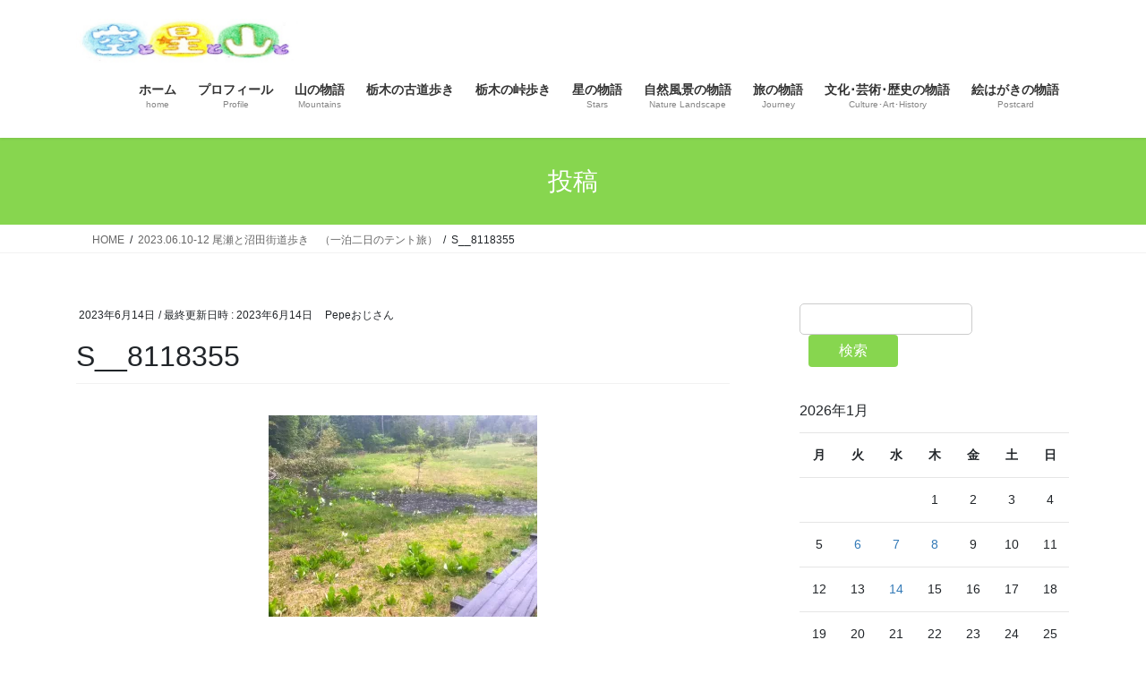

--- FILE ---
content_type: text/html; charset=UTF-8
request_url: https://acchidayo.com/2023/06/15/2023-06-10-12-%E5%B0%BE%E7%80%AC%E3%81%A8%E6%B2%BC%E7%94%B0%E8%A1%97%E9%81%93%E6%AD%A9%E3%81%8D%E3%80%80%EF%BC%88%E4%B8%80%E6%B3%8A%E4%BA%8C%E6%97%A5%E3%81%AE%E3%83%86%E3%83%B3%E3%83%88%E6%97%85/s__8118355/
body_size: 16398
content:
<!DOCTYPE html>
<html dir="ltr" lang="ja" prefix="og: https://ogp.me/ns#">
<head>
<meta charset="utf-8">
<meta http-equiv="X-UA-Compatible" content="IE=edge">
<meta name="viewport" content="width=device-width, initial-scale=1">

<title>S__8118355 | 空と星と山と</title>

		<!-- All in One SEO 4.9.3 - aioseo.com -->
	<meta name="robots" content="max-image-preview:large" />
	<meta name="author" content="Pepeおじさん"/>
	<link rel="canonical" href="https://acchidayo.com/2023/06/15/2023-06-10-12-%e5%b0%be%e7%80%ac%e3%81%a8%e6%b2%bc%e7%94%b0%e8%a1%97%e9%81%93%e6%ad%a9%e3%81%8d%e3%80%80%ef%bc%88%e4%b8%80%e6%b3%8a%e4%ba%8c%e6%97%a5%e3%81%ae%e3%83%86%e3%83%b3%e3%83%88%e6%97%85/s__8118355/" />
	<meta name="generator" content="All in One SEO (AIOSEO) 4.9.3" />
		<meta property="og:locale" content="ja_JP" />
		<meta property="og:site_name" content="空と星と山と | 四季のある日本の美しい風景を楽しんでいます。" />
		<meta property="og:type" content="article" />
		<meta property="og:title" content="S__8118355 | 空と星と山と" />
		<meta property="og:url" content="https://acchidayo.com/2023/06/15/2023-06-10-12-%e5%b0%be%e7%80%ac%e3%81%a8%e6%b2%bc%e7%94%b0%e8%a1%97%e9%81%93%e6%ad%a9%e3%81%8d%e3%80%80%ef%bc%88%e4%b8%80%e6%b3%8a%e4%ba%8c%e6%97%a5%e3%81%ae%e3%83%86%e3%83%b3%e3%83%88%e6%97%85/s__8118355/" />
		<meta property="article:published_time" content="2023-06-14T12:29:17+00:00" />
		<meta property="article:modified_time" content="2023-06-14T12:29:17+00:00" />
		<meta name="twitter:card" content="summary" />
		<meta name="twitter:title" content="S__8118355 | 空と星と山と" />
		<script type="application/ld+json" class="aioseo-schema">
			{"@context":"https:\/\/schema.org","@graph":[{"@type":"BreadcrumbList","@id":"https:\/\/acchidayo.com\/2023\/06\/15\/2023-06-10-12-%e5%b0%be%e7%80%ac%e3%81%a8%e6%b2%bc%e7%94%b0%e8%a1%97%e9%81%93%e6%ad%a9%e3%81%8d%e3%80%80%ef%bc%88%e4%b8%80%e6%b3%8a%e4%ba%8c%e6%97%a5%e3%81%ae%e3%83%86%e3%83%b3%e3%83%88%e6%97%85\/s__8118355\/#breadcrumblist","itemListElement":[{"@type":"ListItem","@id":"https:\/\/acchidayo.com#listItem","position":1,"name":"\u30db\u30fc\u30e0","item":"https:\/\/acchidayo.com","nextItem":{"@type":"ListItem","@id":"https:\/\/acchidayo.com\/2023\/06\/15\/2023-06-10-12-%e5%b0%be%e7%80%ac%e3%81%a8%e6%b2%bc%e7%94%b0%e8%a1%97%e9%81%93%e6%ad%a9%e3%81%8d%e3%80%80%ef%bc%88%e4%b8%80%e6%b3%8a%e4%ba%8c%e6%97%a5%e3%81%ae%e3%83%86%e3%83%b3%e3%83%88%e6%97%85\/s__8118355\/#listItem","name":"S__8118355"}},{"@type":"ListItem","@id":"https:\/\/acchidayo.com\/2023\/06\/15\/2023-06-10-12-%e5%b0%be%e7%80%ac%e3%81%a8%e6%b2%bc%e7%94%b0%e8%a1%97%e9%81%93%e6%ad%a9%e3%81%8d%e3%80%80%ef%bc%88%e4%b8%80%e6%b3%8a%e4%ba%8c%e6%97%a5%e3%81%ae%e3%83%86%e3%83%b3%e3%83%88%e6%97%85\/s__8118355\/#listItem","position":2,"name":"S__8118355","previousItem":{"@type":"ListItem","@id":"https:\/\/acchidayo.com#listItem","name":"\u30db\u30fc\u30e0"}}]},{"@type":"ItemPage","@id":"https:\/\/acchidayo.com\/2023\/06\/15\/2023-06-10-12-%e5%b0%be%e7%80%ac%e3%81%a8%e6%b2%bc%e7%94%b0%e8%a1%97%e9%81%93%e6%ad%a9%e3%81%8d%e3%80%80%ef%bc%88%e4%b8%80%e6%b3%8a%e4%ba%8c%e6%97%a5%e3%81%ae%e3%83%86%e3%83%b3%e3%83%88%e6%97%85\/s__8118355\/#itempage","url":"https:\/\/acchidayo.com\/2023\/06\/15\/2023-06-10-12-%e5%b0%be%e7%80%ac%e3%81%a8%e6%b2%bc%e7%94%b0%e8%a1%97%e9%81%93%e6%ad%a9%e3%81%8d%e3%80%80%ef%bc%88%e4%b8%80%e6%b3%8a%e4%ba%8c%e6%97%a5%e3%81%ae%e3%83%86%e3%83%b3%e3%83%88%e6%97%85\/s__8118355\/","name":"S__8118355 | \u7a7a\u3068\u661f\u3068\u5c71\u3068","inLanguage":"ja","isPartOf":{"@id":"https:\/\/acchidayo.com\/#website"},"breadcrumb":{"@id":"https:\/\/acchidayo.com\/2023\/06\/15\/2023-06-10-12-%e5%b0%be%e7%80%ac%e3%81%a8%e6%b2%bc%e7%94%b0%e8%a1%97%e9%81%93%e6%ad%a9%e3%81%8d%e3%80%80%ef%bc%88%e4%b8%80%e6%b3%8a%e4%ba%8c%e6%97%a5%e3%81%ae%e3%83%86%e3%83%b3%e3%83%88%e6%97%85\/s__8118355\/#breadcrumblist"},"author":{"@id":"https:\/\/acchidayo.com\/author\/yoketo344\/#author"},"creator":{"@id":"https:\/\/acchidayo.com\/author\/yoketo344\/#author"},"datePublished":"2023-06-14T21:29:17+09:00","dateModified":"2023-06-14T21:29:17+09:00"},{"@type":"Organization","@id":"https:\/\/acchidayo.com\/#organization","name":"\u7a7a\u3068\u661f\u3068\u5c71\u3068","description":"\u56db\u5b63\u306e\u3042\u308b\u65e5\u672c\u306e\u7f8e\u3057\u3044\u98a8\u666f\u3092\u697d\u3057\u3093\u3067\u3044\u307e\u3059\u3002","url":"https:\/\/acchidayo.com\/"},{"@type":"Person","@id":"https:\/\/acchidayo.com\/author\/yoketo344\/#author","url":"https:\/\/acchidayo.com\/author\/yoketo344\/","name":"Pepe\u304a\u3058\u3055\u3093","image":{"@type":"ImageObject","@id":"https:\/\/acchidayo.com\/2023\/06\/15\/2023-06-10-12-%e5%b0%be%e7%80%ac%e3%81%a8%e6%b2%bc%e7%94%b0%e8%a1%97%e9%81%93%e6%ad%a9%e3%81%8d%e3%80%80%ef%bc%88%e4%b8%80%e6%b3%8a%e4%ba%8c%e6%97%a5%e3%81%ae%e3%83%86%e3%83%b3%e3%83%88%e6%97%85\/s__8118355\/#authorImage","url":"https:\/\/secure.gravatar.com\/avatar\/440ef9c8516f679c5d204aa76e60ad36ea9a8ec69d1819f5be6c49cf51f9ce98?s=96&d=mm&r=g","width":96,"height":96,"caption":"Pepe\u304a\u3058\u3055\u3093"}},{"@type":"WebSite","@id":"https:\/\/acchidayo.com\/#website","url":"https:\/\/acchidayo.com\/","name":"\u7a7a\u3068\u661f\u3068\u5c71\u3068","description":"\u56db\u5b63\u306e\u3042\u308b\u65e5\u672c\u306e\u7f8e\u3057\u3044\u98a8\u666f\u3092\u697d\u3057\u3093\u3067\u3044\u307e\u3059\u3002","inLanguage":"ja","publisher":{"@id":"https:\/\/acchidayo.com\/#organization"}}]}
		</script>
		<!-- All in One SEO -->

<link rel='dns-prefetch' href='//webfonts.xserver.jp' />
<link rel='dns-prefetch' href='//stats.wp.com' />
<link rel='dns-prefetch' href='//jetpack.wordpress.com' />
<link rel='dns-prefetch' href='//s0.wp.com' />
<link rel='dns-prefetch' href='//public-api.wordpress.com' />
<link rel='dns-prefetch' href='//0.gravatar.com' />
<link rel='dns-prefetch' href='//1.gravatar.com' />
<link rel='dns-prefetch' href='//2.gravatar.com' />
<link rel='preconnect' href='//i0.wp.com' />
<link rel="alternate" type="application/rss+xml" title="空と星と山と &raquo; フィード" href="https://acchidayo.com/feed/" />
<link rel="alternate" type="application/rss+xml" title="空と星と山と &raquo; コメントフィード" href="https://acchidayo.com/comments/feed/" />
<link rel="alternate" type="application/rss+xml" title="空と星と山と &raquo; S__8118355 のコメントのフィード" href="https://acchidayo.com/2023/06/15/2023-06-10-12-%e5%b0%be%e7%80%ac%e3%81%a8%e6%b2%bc%e7%94%b0%e8%a1%97%e9%81%93%e6%ad%a9%e3%81%8d%e3%80%80%ef%bc%88%e4%b8%80%e6%b3%8a%e4%ba%8c%e6%97%a5%e3%81%ae%e3%83%86%e3%83%b3%e3%83%88%e6%97%85/s__8118355/feed/" />
<link rel="alternate" title="oEmbed (JSON)" type="application/json+oembed" href="https://acchidayo.com/wp-json/oembed/1.0/embed?url=https%3A%2F%2Facchidayo.com%2F2023%2F06%2F15%2F2023-06-10-12-%25e5%25b0%25be%25e7%2580%25ac%25e3%2581%25a8%25e6%25b2%25bc%25e7%2594%25b0%25e8%25a1%2597%25e9%2581%2593%25e6%25ad%25a9%25e3%2581%258d%25e3%2580%2580%25ef%25bc%2588%25e4%25b8%2580%25e6%25b3%258a%25e4%25ba%258c%25e6%2597%25a5%25e3%2581%25ae%25e3%2583%2586%25e3%2583%25b3%25e3%2583%2588%25e6%2597%2585%2Fs__8118355%2F" />
<link rel="alternate" title="oEmbed (XML)" type="text/xml+oembed" href="https://acchidayo.com/wp-json/oembed/1.0/embed?url=https%3A%2F%2Facchidayo.com%2F2023%2F06%2F15%2F2023-06-10-12-%25e5%25b0%25be%25e7%2580%25ac%25e3%2581%25a8%25e6%25b2%25bc%25e7%2594%25b0%25e8%25a1%2597%25e9%2581%2593%25e6%25ad%25a9%25e3%2581%258d%25e3%2580%2580%25ef%25bc%2588%25e4%25b8%2580%25e6%25b3%258a%25e4%25ba%258c%25e6%2597%25a5%25e3%2581%25ae%25e3%2583%2586%25e3%2583%25b3%25e3%2583%2588%25e6%2597%2585%2Fs__8118355%2F&#038;format=xml" />
<meta name="description" content="" /><style id='wp-img-auto-sizes-contain-inline-css' type='text/css'>
img:is([sizes=auto i],[sizes^="auto," i]){contain-intrinsic-size:3000px 1500px}
/*# sourceURL=wp-img-auto-sizes-contain-inline-css */
</style>
<link rel='preload' id='sbr_styles-css-preload' href='https://acchidayo.com/wp-content/plugins/reviews-feed/assets/css/sbr-styles.min.css?ver=2.1.1' as='style' onload="this.onload=null;this.rel='stylesheet'"/>
<link rel='stylesheet' id='sbr_styles-css' href='https://acchidayo.com/wp-content/plugins/reviews-feed/assets/css/sbr-styles.min.css?ver=2.1.1' media='print' onload="this.media='all'; this.onload=null;">
<link rel='preload' id='sbi_styles-css-preload' href='https://acchidayo.com/wp-content/plugins/instagram-feed/css/sbi-styles.min.css?ver=6.10.0' as='style' onload="this.onload=null;this.rel='stylesheet'"/>
<link rel='stylesheet' id='sbi_styles-css' href='https://acchidayo.com/wp-content/plugins/instagram-feed/css/sbi-styles.min.css?ver=6.10.0' media='print' onload="this.media='all'; this.onload=null;">
<link rel='stylesheet' id='vkExUnit_common_style-css' href='https://acchidayo.com/wp-content/plugins/vk-all-in-one-expansion-unit/assets/css/vkExUnit_style.css?ver=9.113.0.1' type='text/css' media='all' />
<style id='vkExUnit_common_style-inline-css' type='text/css'>
.grecaptcha-badge{bottom: 85px !important;}
:root {--ver_page_top_button_url:url(https://acchidayo.com/wp-content/plugins/vk-all-in-one-expansion-unit/assets/images/to-top-btn-icon.svg);}@font-face {font-weight: normal;font-style: normal;font-family: "vk_sns";src: url("https://acchidayo.com/wp-content/plugins/vk-all-in-one-expansion-unit/inc/sns/icons/fonts/vk_sns.eot?-bq20cj");src: url("https://acchidayo.com/wp-content/plugins/vk-all-in-one-expansion-unit/inc/sns/icons/fonts/vk_sns.eot?#iefix-bq20cj") format("embedded-opentype"),url("https://acchidayo.com/wp-content/plugins/vk-all-in-one-expansion-unit/inc/sns/icons/fonts/vk_sns.woff?-bq20cj") format("woff"),url("https://acchidayo.com/wp-content/plugins/vk-all-in-one-expansion-unit/inc/sns/icons/fonts/vk_sns.ttf?-bq20cj") format("truetype"),url("https://acchidayo.com/wp-content/plugins/vk-all-in-one-expansion-unit/inc/sns/icons/fonts/vk_sns.svg?-bq20cj#vk_sns") format("svg");}
.veu_promotion-alert__content--text {border: 1px solid rgba(0,0,0,0.125);padding: 0.5em 1em;border-radius: var(--vk-size-radius);margin-bottom: var(--vk-margin-block-bottom);font-size: 0.875rem;}/* Alert Content部分に段落タグを入れた場合に最後の段落の余白を0にする */.veu_promotion-alert__content--text p:last-of-type{margin-bottom:0;margin-top: 0;}
/*# sourceURL=vkExUnit_common_style-inline-css */
</style>
<style id='wp-block-library-inline-css' type='text/css'>
:root{--wp-block-synced-color:#7a00df;--wp-block-synced-color--rgb:122,0,223;--wp-bound-block-color:var(--wp-block-synced-color);--wp-editor-canvas-background:#ddd;--wp-admin-theme-color:#007cba;--wp-admin-theme-color--rgb:0,124,186;--wp-admin-theme-color-darker-10:#006ba1;--wp-admin-theme-color-darker-10--rgb:0,107,160.5;--wp-admin-theme-color-darker-20:#005a87;--wp-admin-theme-color-darker-20--rgb:0,90,135;--wp-admin-border-width-focus:2px}@media (min-resolution:192dpi){:root{--wp-admin-border-width-focus:1.5px}}.wp-element-button{cursor:pointer}:root .has-very-light-gray-background-color{background-color:#eee}:root .has-very-dark-gray-background-color{background-color:#313131}:root .has-very-light-gray-color{color:#eee}:root .has-very-dark-gray-color{color:#313131}:root .has-vivid-green-cyan-to-vivid-cyan-blue-gradient-background{background:linear-gradient(135deg,#00d084,#0693e3)}:root .has-purple-crush-gradient-background{background:linear-gradient(135deg,#34e2e4,#4721fb 50%,#ab1dfe)}:root .has-hazy-dawn-gradient-background{background:linear-gradient(135deg,#faaca8,#dad0ec)}:root .has-subdued-olive-gradient-background{background:linear-gradient(135deg,#fafae1,#67a671)}:root .has-atomic-cream-gradient-background{background:linear-gradient(135deg,#fdd79a,#004a59)}:root .has-nightshade-gradient-background{background:linear-gradient(135deg,#330968,#31cdcf)}:root .has-midnight-gradient-background{background:linear-gradient(135deg,#020381,#2874fc)}:root{--wp--preset--font-size--normal:16px;--wp--preset--font-size--huge:42px}.has-regular-font-size{font-size:1em}.has-larger-font-size{font-size:2.625em}.has-normal-font-size{font-size:var(--wp--preset--font-size--normal)}.has-huge-font-size{font-size:var(--wp--preset--font-size--huge)}.has-text-align-center{text-align:center}.has-text-align-left{text-align:left}.has-text-align-right{text-align:right}.has-fit-text{white-space:nowrap!important}#end-resizable-editor-section{display:none}.aligncenter{clear:both}.items-justified-left{justify-content:flex-start}.items-justified-center{justify-content:center}.items-justified-right{justify-content:flex-end}.items-justified-space-between{justify-content:space-between}.screen-reader-text{border:0;clip-path:inset(50%);height:1px;margin:-1px;overflow:hidden;padding:0;position:absolute;width:1px;word-wrap:normal!important}.screen-reader-text:focus{background-color:#ddd;clip-path:none;color:#444;display:block;font-size:1em;height:auto;left:5px;line-height:normal;padding:15px 23px 14px;text-decoration:none;top:5px;width:auto;z-index:100000}html :where(.has-border-color){border-style:solid}html :where([style*=border-top-color]){border-top-style:solid}html :where([style*=border-right-color]){border-right-style:solid}html :where([style*=border-bottom-color]){border-bottom-style:solid}html :where([style*=border-left-color]){border-left-style:solid}html :where([style*=border-width]){border-style:solid}html :where([style*=border-top-width]){border-top-style:solid}html :where([style*=border-right-width]){border-right-style:solid}html :where([style*=border-bottom-width]){border-bottom-style:solid}html :where([style*=border-left-width]){border-left-style:solid}html :where(img[class*=wp-image-]){height:auto;max-width:100%}:where(figure){margin:0 0 1em}html :where(.is-position-sticky){--wp-admin--admin-bar--position-offset:var(--wp-admin--admin-bar--height,0px)}@media screen and (max-width:600px){html :where(.is-position-sticky){--wp-admin--admin-bar--position-offset:0px}}
.vk-cols--reverse{flex-direction:row-reverse}.vk-cols--hasbtn{margin-bottom:0}.vk-cols--hasbtn>.row>.vk_gridColumn_item,.vk-cols--hasbtn>.wp-block-column{position:relative;padding-bottom:3em}.vk-cols--hasbtn>.row>.vk_gridColumn_item>.wp-block-buttons,.vk-cols--hasbtn>.row>.vk_gridColumn_item>.vk_button,.vk-cols--hasbtn>.wp-block-column>.wp-block-buttons,.vk-cols--hasbtn>.wp-block-column>.vk_button{position:absolute;bottom:0;width:100%}.vk-cols--fit.wp-block-columns{gap:0}.vk-cols--fit.wp-block-columns,.vk-cols--fit.wp-block-columns:not(.is-not-stacked-on-mobile){margin-top:0;margin-bottom:0;justify-content:space-between}.vk-cols--fit.wp-block-columns>.wp-block-column *:last-child,.vk-cols--fit.wp-block-columns:not(.is-not-stacked-on-mobile)>.wp-block-column *:last-child{margin-bottom:0}.vk-cols--fit.wp-block-columns>.wp-block-column>.wp-block-cover,.vk-cols--fit.wp-block-columns:not(.is-not-stacked-on-mobile)>.wp-block-column>.wp-block-cover{margin-top:0}.vk-cols--fit.wp-block-columns.has-background,.vk-cols--fit.wp-block-columns:not(.is-not-stacked-on-mobile).has-background{padding:0}@media(max-width: 599px){.vk-cols--fit.wp-block-columns:not(.has-background)>.wp-block-column:not(.has-background),.vk-cols--fit.wp-block-columns:not(.is-not-stacked-on-mobile):not(.has-background)>.wp-block-column:not(.has-background){padding-left:0 !important;padding-right:0 !important}}@media(min-width: 782px){.vk-cols--fit.wp-block-columns .block-editor-block-list__block.wp-block-column:not(:first-child),.vk-cols--fit.wp-block-columns>.wp-block-column:not(:first-child),.vk-cols--fit.wp-block-columns:not(.is-not-stacked-on-mobile) .block-editor-block-list__block.wp-block-column:not(:first-child),.vk-cols--fit.wp-block-columns:not(.is-not-stacked-on-mobile)>.wp-block-column:not(:first-child){margin-left:0}}@media(min-width: 600px)and (max-width: 781px){.vk-cols--fit.wp-block-columns .wp-block-column:nth-child(2n),.vk-cols--fit.wp-block-columns:not(.is-not-stacked-on-mobile) .wp-block-column:nth-child(2n){margin-left:0}.vk-cols--fit.wp-block-columns .wp-block-column:not(:only-child),.vk-cols--fit.wp-block-columns:not(.is-not-stacked-on-mobile) .wp-block-column:not(:only-child){flex-basis:50% !important}}.vk-cols--fit--gap1.wp-block-columns{gap:1px}@media(min-width: 600px)and (max-width: 781px){.vk-cols--fit--gap1.wp-block-columns .wp-block-column:not(:only-child){flex-basis:calc(50% - 1px) !important}}.vk-cols--fit.vk-cols--grid>.block-editor-block-list__block,.vk-cols--fit.vk-cols--grid>.wp-block-column,.vk-cols--fit.vk-cols--grid:not(.is-not-stacked-on-mobile)>.block-editor-block-list__block,.vk-cols--fit.vk-cols--grid:not(.is-not-stacked-on-mobile)>.wp-block-column{flex-basis:50%;box-sizing:border-box}@media(max-width: 599px){.vk-cols--fit.vk-cols--grid.vk-cols--grid--alignfull>.wp-block-column:nth-child(2)>.wp-block-cover,.vk-cols--fit.vk-cols--grid.vk-cols--grid--alignfull>.wp-block-column:nth-child(2)>.vk_outer,.vk-cols--fit.vk-cols--grid:not(.is-not-stacked-on-mobile).vk-cols--grid--alignfull>.wp-block-column:nth-child(2)>.wp-block-cover,.vk-cols--fit.vk-cols--grid:not(.is-not-stacked-on-mobile).vk-cols--grid--alignfull>.wp-block-column:nth-child(2)>.vk_outer{width:100vw;margin-right:calc((100% - 100vw)/2);margin-left:calc((100% - 100vw)/2)}}@media(min-width: 600px){.vk-cols--fit.vk-cols--grid.vk-cols--grid--alignfull>.wp-block-column:nth-child(2)>.wp-block-cover,.vk-cols--fit.vk-cols--grid.vk-cols--grid--alignfull>.wp-block-column:nth-child(2)>.vk_outer,.vk-cols--fit.vk-cols--grid:not(.is-not-stacked-on-mobile).vk-cols--grid--alignfull>.wp-block-column:nth-child(2)>.wp-block-cover,.vk-cols--fit.vk-cols--grid:not(.is-not-stacked-on-mobile).vk-cols--grid--alignfull>.wp-block-column:nth-child(2)>.vk_outer{margin-right:calc(100% - 50vw);width:50vw}}@media(min-width: 600px){.vk-cols--fit.vk-cols--grid.vk-cols--grid--alignfull.vk-cols--reverse>.wp-block-column,.vk-cols--fit.vk-cols--grid:not(.is-not-stacked-on-mobile).vk-cols--grid--alignfull.vk-cols--reverse>.wp-block-column{margin-left:0;margin-right:0}.vk-cols--fit.vk-cols--grid.vk-cols--grid--alignfull.vk-cols--reverse>.wp-block-column:nth-child(2)>.wp-block-cover,.vk-cols--fit.vk-cols--grid.vk-cols--grid--alignfull.vk-cols--reverse>.wp-block-column:nth-child(2)>.vk_outer,.vk-cols--fit.vk-cols--grid:not(.is-not-stacked-on-mobile).vk-cols--grid--alignfull.vk-cols--reverse>.wp-block-column:nth-child(2)>.wp-block-cover,.vk-cols--fit.vk-cols--grid:not(.is-not-stacked-on-mobile).vk-cols--grid--alignfull.vk-cols--reverse>.wp-block-column:nth-child(2)>.vk_outer{margin-left:calc(100% - 50vw)}}.vk-cols--menu h2,.vk-cols--menu h3,.vk-cols--menu h4,.vk-cols--menu h5{margin-bottom:.2em;text-shadow:#000 0 0 10px}.vk-cols--menu h2:first-child,.vk-cols--menu h3:first-child,.vk-cols--menu h4:first-child,.vk-cols--menu h5:first-child{margin-top:0}.vk-cols--menu p{margin-bottom:1rem;text-shadow:#000 0 0 10px}.vk-cols--menu .wp-block-cover__inner-container:last-child{margin-bottom:0}.vk-cols--fitbnrs .wp-block-column .wp-block-cover:hover img{filter:unset}.vk-cols--fitbnrs .wp-block-column .wp-block-cover:hover{background-color:unset}.vk-cols--fitbnrs .wp-block-column .wp-block-cover:hover .wp-block-cover__image-background{filter:unset !important}.vk-cols--fitbnrs .wp-block-cover .wp-block-cover__inner-container{position:absolute;height:100%;width:100%}.vk-cols--fitbnrs .vk_button{height:100%;margin:0}.vk-cols--fitbnrs .vk_button .vk_button_btn,.vk-cols--fitbnrs .vk_button .btn{height:100%;width:100%;border:none;box-shadow:none;background-color:unset !important;transition:unset}.vk-cols--fitbnrs .vk_button .vk_button_btn:hover,.vk-cols--fitbnrs .vk_button .btn:hover{transition:unset}.vk-cols--fitbnrs .vk_button .vk_button_btn:after,.vk-cols--fitbnrs .vk_button .btn:after{border:none}.vk-cols--fitbnrs .vk_button .vk_button_link_txt{width:100%;position:absolute;top:50%;left:50%;transform:translateY(-50%) translateX(-50%);font-size:2rem;text-shadow:#000 0 0 10px}.vk-cols--fitbnrs .vk_button .vk_button_link_subCaption{width:100%;position:absolute;top:calc(50% + 2.2em);left:50%;transform:translateY(-50%) translateX(-50%);text-shadow:#000 0 0 10px}@media(min-width: 992px){.vk-cols--media.wp-block-columns{gap:3rem}}.vk-fit-map figure{margin-bottom:0}.vk-fit-map iframe{position:relative;margin-bottom:0;display:block;max-height:400px;width:100vw}.vk-fit-map:is(.alignfull,.alignwide) div{max-width:100%}.vk-table--th--width25 :where(tr>*:first-child){width:25%}.vk-table--th--width30 :where(tr>*:first-child){width:30%}.vk-table--th--width35 :where(tr>*:first-child){width:35%}.vk-table--th--width40 :where(tr>*:first-child){width:40%}.vk-table--th--bg-bright :where(tr>*:first-child){background-color:var(--wp--preset--color--bg-secondary, rgba(0, 0, 0, 0.05))}@media(max-width: 599px){.vk-table--mobile-block :is(th,td){width:100%;display:block}.vk-table--mobile-block.wp-block-table table :is(th,td){border-top:none}}.vk-table--width--th25 :where(tr>*:first-child){width:25%}.vk-table--width--th30 :where(tr>*:first-child){width:30%}.vk-table--width--th35 :where(tr>*:first-child){width:35%}.vk-table--width--th40 :where(tr>*:first-child){width:40%}.no-margin{margin:0}@media(max-width: 599px){.wp-block-image.vk-aligncenter--mobile>.alignright{float:none;margin-left:auto;margin-right:auto}.vk-no-padding-horizontal--mobile{padding-left:0 !important;padding-right:0 !important}}
/* VK Color Palettes */

/*# sourceURL=wp-block-library-inline-css */
</style><style id='wp-block-search-inline-css' type='text/css'>
.wp-block-search__button{margin-left:10px;word-break:normal}.wp-block-search__button.has-icon{line-height:0}.wp-block-search__button svg{height:1.25em;min-height:24px;min-width:24px;width:1.25em;fill:currentColor;vertical-align:text-bottom}:where(.wp-block-search__button){border:1px solid #ccc;padding:6px 10px}.wp-block-search__inside-wrapper{display:flex;flex:auto;flex-wrap:nowrap;max-width:100%}.wp-block-search__label{width:100%}.wp-block-search.wp-block-search__button-only .wp-block-search__button{box-sizing:border-box;display:flex;flex-shrink:0;justify-content:center;margin-left:0;max-width:100%}.wp-block-search.wp-block-search__button-only .wp-block-search__inside-wrapper{min-width:0!important;transition-property:width}.wp-block-search.wp-block-search__button-only .wp-block-search__input{flex-basis:100%;transition-duration:.3s}.wp-block-search.wp-block-search__button-only.wp-block-search__searchfield-hidden,.wp-block-search.wp-block-search__button-only.wp-block-search__searchfield-hidden .wp-block-search__inside-wrapper{overflow:hidden}.wp-block-search.wp-block-search__button-only.wp-block-search__searchfield-hidden .wp-block-search__input{border-left-width:0!important;border-right-width:0!important;flex-basis:0;flex-grow:0;margin:0;min-width:0!important;padding-left:0!important;padding-right:0!important;width:0!important}:where(.wp-block-search__input){appearance:none;border:1px solid #949494;flex-grow:1;font-family:inherit;font-size:inherit;font-style:inherit;font-weight:inherit;letter-spacing:inherit;line-height:inherit;margin-left:0;margin-right:0;min-width:3rem;padding:8px;text-decoration:unset!important;text-transform:inherit}:where(.wp-block-search__button-inside .wp-block-search__inside-wrapper){background-color:#fff;border:1px solid #949494;box-sizing:border-box;padding:4px}:where(.wp-block-search__button-inside .wp-block-search__inside-wrapper) .wp-block-search__input{border:none;border-radius:0;padding:0 4px}:where(.wp-block-search__button-inside .wp-block-search__inside-wrapper) .wp-block-search__input:focus{outline:none}:where(.wp-block-search__button-inside .wp-block-search__inside-wrapper) :where(.wp-block-search__button){padding:4px 8px}.wp-block-search.aligncenter .wp-block-search__inside-wrapper{margin:auto}.wp-block[data-align=right] .wp-block-search.wp-block-search__button-only .wp-block-search__inside-wrapper{float:right}
/*# sourceURL=https://acchidayo.com/wp-includes/blocks/search/style.min.css */
</style>
<style id='global-styles-inline-css' type='text/css'>
:root{--wp--preset--aspect-ratio--square: 1;--wp--preset--aspect-ratio--4-3: 4/3;--wp--preset--aspect-ratio--3-4: 3/4;--wp--preset--aspect-ratio--3-2: 3/2;--wp--preset--aspect-ratio--2-3: 2/3;--wp--preset--aspect-ratio--16-9: 16/9;--wp--preset--aspect-ratio--9-16: 9/16;--wp--preset--color--black: #000000;--wp--preset--color--cyan-bluish-gray: #abb8c3;--wp--preset--color--white: #ffffff;--wp--preset--color--pale-pink: #f78da7;--wp--preset--color--vivid-red: #cf2e2e;--wp--preset--color--luminous-vivid-orange: #ff6900;--wp--preset--color--luminous-vivid-amber: #fcb900;--wp--preset--color--light-green-cyan: #7bdcb5;--wp--preset--color--vivid-green-cyan: #00d084;--wp--preset--color--pale-cyan-blue: #8ed1fc;--wp--preset--color--vivid-cyan-blue: #0693e3;--wp--preset--color--vivid-purple: #9b51e0;--wp--preset--gradient--vivid-cyan-blue-to-vivid-purple: linear-gradient(135deg,rgb(6,147,227) 0%,rgb(155,81,224) 100%);--wp--preset--gradient--light-green-cyan-to-vivid-green-cyan: linear-gradient(135deg,rgb(122,220,180) 0%,rgb(0,208,130) 100%);--wp--preset--gradient--luminous-vivid-amber-to-luminous-vivid-orange: linear-gradient(135deg,rgb(252,185,0) 0%,rgb(255,105,0) 100%);--wp--preset--gradient--luminous-vivid-orange-to-vivid-red: linear-gradient(135deg,rgb(255,105,0) 0%,rgb(207,46,46) 100%);--wp--preset--gradient--very-light-gray-to-cyan-bluish-gray: linear-gradient(135deg,rgb(238,238,238) 0%,rgb(169,184,195) 100%);--wp--preset--gradient--cool-to-warm-spectrum: linear-gradient(135deg,rgb(74,234,220) 0%,rgb(151,120,209) 20%,rgb(207,42,186) 40%,rgb(238,44,130) 60%,rgb(251,105,98) 80%,rgb(254,248,76) 100%);--wp--preset--gradient--blush-light-purple: linear-gradient(135deg,rgb(255,206,236) 0%,rgb(152,150,240) 100%);--wp--preset--gradient--blush-bordeaux: linear-gradient(135deg,rgb(254,205,165) 0%,rgb(254,45,45) 50%,rgb(107,0,62) 100%);--wp--preset--gradient--luminous-dusk: linear-gradient(135deg,rgb(255,203,112) 0%,rgb(199,81,192) 50%,rgb(65,88,208) 100%);--wp--preset--gradient--pale-ocean: linear-gradient(135deg,rgb(255,245,203) 0%,rgb(182,227,212) 50%,rgb(51,167,181) 100%);--wp--preset--gradient--electric-grass: linear-gradient(135deg,rgb(202,248,128) 0%,rgb(113,206,126) 100%);--wp--preset--gradient--midnight: linear-gradient(135deg,rgb(2,3,129) 0%,rgb(40,116,252) 100%);--wp--preset--font-size--small: 13px;--wp--preset--font-size--medium: 20px;--wp--preset--font-size--large: 36px;--wp--preset--font-size--x-large: 42px;--wp--preset--spacing--20: 0.44rem;--wp--preset--spacing--30: 0.67rem;--wp--preset--spacing--40: 1rem;--wp--preset--spacing--50: 1.5rem;--wp--preset--spacing--60: 2.25rem;--wp--preset--spacing--70: 3.38rem;--wp--preset--spacing--80: 5.06rem;--wp--preset--shadow--natural: 6px 6px 9px rgba(0, 0, 0, 0.2);--wp--preset--shadow--deep: 12px 12px 50px rgba(0, 0, 0, 0.4);--wp--preset--shadow--sharp: 6px 6px 0px rgba(0, 0, 0, 0.2);--wp--preset--shadow--outlined: 6px 6px 0px -3px rgb(255, 255, 255), 6px 6px rgb(0, 0, 0);--wp--preset--shadow--crisp: 6px 6px 0px rgb(0, 0, 0);}:where(.is-layout-flex){gap: 0.5em;}:where(.is-layout-grid){gap: 0.5em;}body .is-layout-flex{display: flex;}.is-layout-flex{flex-wrap: wrap;align-items: center;}.is-layout-flex > :is(*, div){margin: 0;}body .is-layout-grid{display: grid;}.is-layout-grid > :is(*, div){margin: 0;}:where(.wp-block-columns.is-layout-flex){gap: 2em;}:where(.wp-block-columns.is-layout-grid){gap: 2em;}:where(.wp-block-post-template.is-layout-flex){gap: 1.25em;}:where(.wp-block-post-template.is-layout-grid){gap: 1.25em;}.has-black-color{color: var(--wp--preset--color--black) !important;}.has-cyan-bluish-gray-color{color: var(--wp--preset--color--cyan-bluish-gray) !important;}.has-white-color{color: var(--wp--preset--color--white) !important;}.has-pale-pink-color{color: var(--wp--preset--color--pale-pink) !important;}.has-vivid-red-color{color: var(--wp--preset--color--vivid-red) !important;}.has-luminous-vivid-orange-color{color: var(--wp--preset--color--luminous-vivid-orange) !important;}.has-luminous-vivid-amber-color{color: var(--wp--preset--color--luminous-vivid-amber) !important;}.has-light-green-cyan-color{color: var(--wp--preset--color--light-green-cyan) !important;}.has-vivid-green-cyan-color{color: var(--wp--preset--color--vivid-green-cyan) !important;}.has-pale-cyan-blue-color{color: var(--wp--preset--color--pale-cyan-blue) !important;}.has-vivid-cyan-blue-color{color: var(--wp--preset--color--vivid-cyan-blue) !important;}.has-vivid-purple-color{color: var(--wp--preset--color--vivid-purple) !important;}.has-black-background-color{background-color: var(--wp--preset--color--black) !important;}.has-cyan-bluish-gray-background-color{background-color: var(--wp--preset--color--cyan-bluish-gray) !important;}.has-white-background-color{background-color: var(--wp--preset--color--white) !important;}.has-pale-pink-background-color{background-color: var(--wp--preset--color--pale-pink) !important;}.has-vivid-red-background-color{background-color: var(--wp--preset--color--vivid-red) !important;}.has-luminous-vivid-orange-background-color{background-color: var(--wp--preset--color--luminous-vivid-orange) !important;}.has-luminous-vivid-amber-background-color{background-color: var(--wp--preset--color--luminous-vivid-amber) !important;}.has-light-green-cyan-background-color{background-color: var(--wp--preset--color--light-green-cyan) !important;}.has-vivid-green-cyan-background-color{background-color: var(--wp--preset--color--vivid-green-cyan) !important;}.has-pale-cyan-blue-background-color{background-color: var(--wp--preset--color--pale-cyan-blue) !important;}.has-vivid-cyan-blue-background-color{background-color: var(--wp--preset--color--vivid-cyan-blue) !important;}.has-vivid-purple-background-color{background-color: var(--wp--preset--color--vivid-purple) !important;}.has-black-border-color{border-color: var(--wp--preset--color--black) !important;}.has-cyan-bluish-gray-border-color{border-color: var(--wp--preset--color--cyan-bluish-gray) !important;}.has-white-border-color{border-color: var(--wp--preset--color--white) !important;}.has-pale-pink-border-color{border-color: var(--wp--preset--color--pale-pink) !important;}.has-vivid-red-border-color{border-color: var(--wp--preset--color--vivid-red) !important;}.has-luminous-vivid-orange-border-color{border-color: var(--wp--preset--color--luminous-vivid-orange) !important;}.has-luminous-vivid-amber-border-color{border-color: var(--wp--preset--color--luminous-vivid-amber) !important;}.has-light-green-cyan-border-color{border-color: var(--wp--preset--color--light-green-cyan) !important;}.has-vivid-green-cyan-border-color{border-color: var(--wp--preset--color--vivid-green-cyan) !important;}.has-pale-cyan-blue-border-color{border-color: var(--wp--preset--color--pale-cyan-blue) !important;}.has-vivid-cyan-blue-border-color{border-color: var(--wp--preset--color--vivid-cyan-blue) !important;}.has-vivid-purple-border-color{border-color: var(--wp--preset--color--vivid-purple) !important;}.has-vivid-cyan-blue-to-vivid-purple-gradient-background{background: var(--wp--preset--gradient--vivid-cyan-blue-to-vivid-purple) !important;}.has-light-green-cyan-to-vivid-green-cyan-gradient-background{background: var(--wp--preset--gradient--light-green-cyan-to-vivid-green-cyan) !important;}.has-luminous-vivid-amber-to-luminous-vivid-orange-gradient-background{background: var(--wp--preset--gradient--luminous-vivid-amber-to-luminous-vivid-orange) !important;}.has-luminous-vivid-orange-to-vivid-red-gradient-background{background: var(--wp--preset--gradient--luminous-vivid-orange-to-vivid-red) !important;}.has-very-light-gray-to-cyan-bluish-gray-gradient-background{background: var(--wp--preset--gradient--very-light-gray-to-cyan-bluish-gray) !important;}.has-cool-to-warm-spectrum-gradient-background{background: var(--wp--preset--gradient--cool-to-warm-spectrum) !important;}.has-blush-light-purple-gradient-background{background: var(--wp--preset--gradient--blush-light-purple) !important;}.has-blush-bordeaux-gradient-background{background: var(--wp--preset--gradient--blush-bordeaux) !important;}.has-luminous-dusk-gradient-background{background: var(--wp--preset--gradient--luminous-dusk) !important;}.has-pale-ocean-gradient-background{background: var(--wp--preset--gradient--pale-ocean) !important;}.has-electric-grass-gradient-background{background: var(--wp--preset--gradient--electric-grass) !important;}.has-midnight-gradient-background{background: var(--wp--preset--gradient--midnight) !important;}.has-small-font-size{font-size: var(--wp--preset--font-size--small) !important;}.has-medium-font-size{font-size: var(--wp--preset--font-size--medium) !important;}.has-large-font-size{font-size: var(--wp--preset--font-size--large) !important;}.has-x-large-font-size{font-size: var(--wp--preset--font-size--x-large) !important;}
/*# sourceURL=global-styles-inline-css */
</style>

<style id='classic-theme-styles-inline-css' type='text/css'>
/*! This file is auto-generated */
.wp-block-button__link{color:#fff;background-color:#32373c;border-radius:9999px;box-shadow:none;text-decoration:none;padding:calc(.667em + 2px) calc(1.333em + 2px);font-size:1.125em}.wp-block-file__button{background:#32373c;color:#fff;text-decoration:none}
/*# sourceURL=/wp-includes/css/classic-themes.min.css */
</style>
<link rel='preload' id='ctf_styles-css-preload' href='https://acchidayo.com/wp-content/plugins/custom-twitter-feeds/css/ctf-styles.min.css?ver=2.3.1' as='style' onload="this.onload=null;this.rel='stylesheet'"/>
<link rel='stylesheet' id='ctf_styles-css' href='https://acchidayo.com/wp-content/plugins/custom-twitter-feeds/css/ctf-styles.min.css?ver=2.3.1' media='print' onload="this.media='all'; this.onload=null;">
<link rel='preload' id='wp-postratings-css-preload' href='https://acchidayo.com/wp-content/plugins/wp-postratings/css/postratings-css.css?ver=1.91.2' as='style' onload="this.onload=null;this.rel='stylesheet'"/>
<link rel='stylesheet' id='wp-postratings-css' href='https://acchidayo.com/wp-content/plugins/wp-postratings/css/postratings-css.css?ver=1.91.2' media='print' onload="this.media='all'; this.onload=null;">
<link rel='preload' id='wp-ulike-css-preload' href='https://acchidayo.com/wp-content/plugins/wp-ulike/assets/css/wp-ulike.min.css?ver=4.8.3.1' as='style' onload="this.onload=null;this.rel='stylesheet'"/>
<link rel='stylesheet' id='wp-ulike-css' href='https://acchidayo.com/wp-content/plugins/wp-ulike/assets/css/wp-ulike.min.css?ver=4.8.3.1' media='print' onload="this.media='all'; this.onload=null;">
<link rel='preload' id='cff-css-preload' href='https://acchidayo.com/wp-content/plugins/custom-facebook-feed/assets/css/cff-style.min.css?ver=4.3.4' as='style' onload="this.onload=null;this.rel='stylesheet'"/>
<link rel='stylesheet' id='cff-css' href='https://acchidayo.com/wp-content/plugins/custom-facebook-feed/assets/css/cff-style.min.css?ver=4.3.4' media='print' onload="this.media='all'; this.onload=null;">
<link rel='preload' id='sb-font-awesome-css-preload' href='https://acchidayo.com/wp-content/plugins/custom-facebook-feed/assets/css/font-awesome.min.css?ver=4.7.0' as='style' onload="this.onload=null;this.rel='stylesheet'"/>
<link rel='stylesheet' id='sb-font-awesome-css' href='https://acchidayo.com/wp-content/plugins/custom-facebook-feed/assets/css/font-awesome.min.css?ver=4.7.0' media='print' onload="this.media='all'; this.onload=null;">
<link rel='stylesheet' id='vk-swiper-style-css' href='https://acchidayo.com/wp-content/plugins/vk-blocks/vendor/vektor-inc/vk-swiper/src/assets/css/swiper-bundle.min.css?ver=11.0.2' type='text/css' media='all' />
<link rel='stylesheet' id='bootstrap-4-style-css' href='https://acchidayo.com/wp-content/themes/lightning/_g2/library/bootstrap-4/css/bootstrap.min.css?ver=4.5.0' type='text/css' media='all' />
<link rel='stylesheet' id='lightning-common-style-css' href='https://acchidayo.com/wp-content/themes/lightning/_g2/assets/css/common.css?ver=15.33.1' type='text/css' media='all' />
<style id='lightning-common-style-inline-css' type='text/css'>
/* vk-mobile-nav */:root {--vk-mobile-nav-menu-btn-bg-src: url("https://acchidayo.com/wp-content/themes/lightning/_g2/inc/vk-mobile-nav/package/images/vk-menu-btn-black.svg");--vk-mobile-nav-menu-btn-close-bg-src: url("https://acchidayo.com/wp-content/themes/lightning/_g2/inc/vk-mobile-nav/package/images/vk-menu-close-black.svg");--vk-menu-acc-icon-open-black-bg-src: url("https://acchidayo.com/wp-content/themes/lightning/_g2/inc/vk-mobile-nav/package/images/vk-menu-acc-icon-open-black.svg");--vk-menu-acc-icon-open-white-bg-src: url("https://acchidayo.com/wp-content/themes/lightning/_g2/inc/vk-mobile-nav/package/images/vk-menu-acc-icon-open-white.svg");--vk-menu-acc-icon-close-black-bg-src: url("https://acchidayo.com/wp-content/themes/lightning/_g2/inc/vk-mobile-nav/package/images/vk-menu-close-black.svg");--vk-menu-acc-icon-close-white-bg-src: url("https://acchidayo.com/wp-content/themes/lightning/_g2/inc/vk-mobile-nav/package/images/vk-menu-close-white.svg");}
/*# sourceURL=lightning-common-style-inline-css */
</style>
<link rel='stylesheet' id='lightning-design-style-css' href='https://acchidayo.com/wp-content/themes/lightning/_g2/design-skin/origin2/css/style.css?ver=15.33.1' type='text/css' media='all' />
<style id='lightning-design-style-inline-css' type='text/css'>
:root {--color-key:#87d64f;--wp--preset--color--vk-color-primary:#87d64f;--color-key-dark:#5fd60a;}
/* ltg common custom */:root {--vk-menu-acc-btn-border-color:#333;--vk-color-primary:#87d64f;--vk-color-primary-dark:#5fd60a;--vk-color-primary-vivid:#95eb57;--color-key:#87d64f;--wp--preset--color--vk-color-primary:#87d64f;--color-key-dark:#5fd60a;}.veu_color_txt_key { color:#5fd60a ; }.veu_color_bg_key { background-color:#5fd60a ; }.veu_color_border_key { border-color:#5fd60a ; }.btn-default { border-color:#87d64f;color:#87d64f;}.btn-default:focus,.btn-default:hover { border-color:#87d64f;background-color: #87d64f; }.wp-block-search__button,.btn-primary { background-color:#87d64f;border-color:#5fd60a; }.wp-block-search__button:focus,.wp-block-search__button:hover,.btn-primary:not(:disabled):not(.disabled):active,.btn-primary:focus,.btn-primary:hover { background-color:#5fd60a;border-color:#87d64f; }.btn-outline-primary { color : #87d64f ; border-color:#87d64f; }.btn-outline-primary:not(:disabled):not(.disabled):active,.btn-outline-primary:focus,.btn-outline-primary:hover { color : #fff; background-color:#87d64f;border-color:#5fd60a; }a { color:#337ab7; }
.tagcloud a:before { font-family: "Font Awesome 7 Free";content: "\f02b";font-weight: bold; }
.media .media-body .media-heading a:hover { color:#87d64f; }@media (min-width: 768px){.gMenu > li:before,.gMenu > li.menu-item-has-children::after { border-bottom-color:#5fd60a }.gMenu li li { background-color:#5fd60a }.gMenu li li a:hover { background-color:#87d64f; }} /* @media (min-width: 768px) */.page-header { background-color:#87d64f; }h2,.mainSection-title { border-top-color:#87d64f; }h3:after,.subSection-title:after { border-bottom-color:#87d64f; }ul.page-numbers li span.page-numbers.current,.page-link dl .post-page-numbers.current { background-color:#87d64f; }.pager li > a { border-color:#87d64f;color:#87d64f;}.pager li > a:hover { background-color:#87d64f;color:#fff;}.siteFooter { border-top-color:#87d64f; }dt { border-left-color:#87d64f; }:root {--g_nav_main_acc_icon_open_url:url(https://acchidayo.com/wp-content/themes/lightning/_g2/inc/vk-mobile-nav/package/images/vk-menu-acc-icon-open-black.svg);--g_nav_main_acc_icon_close_url: url(https://acchidayo.com/wp-content/themes/lightning/_g2/inc/vk-mobile-nav/package/images/vk-menu-close-black.svg);--g_nav_sub_acc_icon_open_url: url(https://acchidayo.com/wp-content/themes/lightning/_g2/inc/vk-mobile-nav/package/images/vk-menu-acc-icon-open-white.svg);--g_nav_sub_acc_icon_close_url: url(https://acchidayo.com/wp-content/themes/lightning/_g2/inc/vk-mobile-nav/package/images/vk-menu-close-white.svg);}
/*# sourceURL=lightning-design-style-inline-css */
</style>
<link rel='stylesheet' id='veu-cta-css' href='https://acchidayo.com/wp-content/plugins/vk-all-in-one-expansion-unit/inc/call-to-action/package/assets/css/style.css?ver=9.113.0.1' type='text/css' media='all' />
<link rel='stylesheet' id='vk-blocks-build-css-css' href='https://acchidayo.com/wp-content/plugins/vk-blocks/build/block-build.css?ver=1.115.2.1' type='text/css' media='all' />
<style id='vk-blocks-build-css-inline-css' type='text/css'>

	:root {
		--vk_image-mask-circle: url(https://acchidayo.com/wp-content/plugins/vk-blocks/inc/vk-blocks/images/circle.svg);
		--vk_image-mask-wave01: url(https://acchidayo.com/wp-content/plugins/vk-blocks/inc/vk-blocks/images/wave01.svg);
		--vk_image-mask-wave02: url(https://acchidayo.com/wp-content/plugins/vk-blocks/inc/vk-blocks/images/wave02.svg);
		--vk_image-mask-wave03: url(https://acchidayo.com/wp-content/plugins/vk-blocks/inc/vk-blocks/images/wave03.svg);
		--vk_image-mask-wave04: url(https://acchidayo.com/wp-content/plugins/vk-blocks/inc/vk-blocks/images/wave04.svg);
	}
	

	:root {

		--vk-balloon-border-width:1px;

		--vk-balloon-speech-offset:-12px;
	}
	

	:root {
		--vk_flow-arrow: url(https://acchidayo.com/wp-content/plugins/vk-blocks/inc/vk-blocks/images/arrow_bottom.svg);
	}
	
/*# sourceURL=vk-blocks-build-css-inline-css */
</style>
<link rel='preload' id='lightning-theme-style-css-preload' href='https://acchidayo.com/wp-content/themes/lightning/style.css?ver=15.33.1' as='style' onload="this.onload=null;this.rel='stylesheet'"/>
<link rel='stylesheet' id='lightning-theme-style-css' href='https://acchidayo.com/wp-content/themes/lightning/style.css?ver=15.33.1' media='print' onload="this.media='all'; this.onload=null;">
<style id='lightning-theme-style-inline-css' type='text/css'>

			.prBlock_icon_outer { border:1px solid #87d64f; }
			.prBlock_icon { color:#87d64f; }
		
/*# sourceURL=lightning-theme-style-inline-css */
</style>
<link rel='preload' id='vk-font-awesome-css-preload' href='https://acchidayo.com/wp-content/themes/lightning/vendor/vektor-inc/font-awesome-versions/src/font-awesome/css/all.min.css?ver=7.1.0' as='style' onload="this.onload=null;this.rel='stylesheet'"/>
<link rel='stylesheet' id='vk-font-awesome-css' href='https://acchidayo.com/wp-content/themes/lightning/vendor/vektor-inc/font-awesome-versions/src/font-awesome/css/all.min.css?ver=7.1.0' media='print' onload="this.media='all'; this.onload=null;">
<link rel='preload' id='tablepress-default-css-preload' href='https://acchidayo.com/wp-content/plugins/tablepress/css/build/default.css?ver=3.2.6' as='style' onload="this.onload=null;this.rel='stylesheet'"/>
<link rel='stylesheet' id='tablepress-default-css' href='https://acchidayo.com/wp-content/plugins/tablepress/css/build/default.css?ver=3.2.6' media='print' onload="this.media='all'; this.onload=null;">
<script type="text/javascript" src="https://acchidayo.com/wp-includes/js/jquery/jquery.min.js?ver=3.7.1" id="jquery-core-js"></script>
<script type="text/javascript" src="https://acchidayo.com/wp-includes/js/jquery/jquery-migrate.min.js?ver=3.4.1" id="jquery-migrate-js"></script>
<script type="text/javascript" src="//webfonts.xserver.jp/js/xserverv3.js?fadein=0&amp;ver=2.0.9" id="typesquare_std-js"></script>
<link rel="https://api.w.org/" href="https://acchidayo.com/wp-json/" /><link rel="alternate" title="JSON" type="application/json" href="https://acchidayo.com/wp-json/wp/v2/media/26115" /><link rel="EditURI" type="application/rsd+xml" title="RSD" href="https://acchidayo.com/xmlrpc.php?rsd" />
<meta name="generator" content="WordPress 6.9" />
<link rel='shortlink' href='https://acchidayo.com/?p=26115' />
	<style>img#wpstats{display:none}</style>
		<script type="application/ld+json">
{
    "@context": "https://schema.org",
    "@type": "BreadcrumbList",
    "itemListElement": [
        {
            "@type": "ListItem",
            "position": 1,
            "name": "HOME",
            "item": "https://acchidayo.com"
        },
        {
            "@type": "ListItem",
            "position": 2,
            "name": "S__8118355"
        },
        {
            "@type": "ListItem",
            "position": 3,
            "name": "S__8118355"
        }
    ]
}</script><style id="lightning-color-custom-for-plugins" type="text/css">/* ltg theme common */.color_key_bg,.color_key_bg_hover:hover{background-color: #87d64f;}.color_key_txt,.color_key_txt_hover:hover{color: #87d64f;}.color_key_border,.color_key_border_hover:hover{border-color: #87d64f;}.color_key_dark_bg,.color_key_dark_bg_hover:hover{background-color: #5fd60a;}.color_key_dark_txt,.color_key_dark_txt_hover:hover{color: #5fd60a;}.color_key_dark_border,.color_key_dark_border_hover:hover{border-color: #5fd60a;}</style><!-- [ VK All in One Expansion Unit OGP ] -->
<meta property="og:site_name" content="空と星と山と" />
<meta property="og:url" content="https://acchidayo.com/2023/06/15/2023-06-10-12-%e5%b0%be%e7%80%ac%e3%81%a8%e6%b2%bc%e7%94%b0%e8%a1%97%e9%81%93%e6%ad%a9%e3%81%8d%e3%80%80%ef%bc%88%e4%b8%80%e6%b3%8a%e4%ba%8c%e6%97%a5%e3%81%ae%e3%83%86%e3%83%b3%e3%83%88%e6%97%85/s__8118355/" />
<meta property="og:title" content="S__8118355 | 空と星と山と" />
<meta property="og:description" content="" />
<meta property="og:type" content="article" />
<!-- [ / VK All in One Expansion Unit OGP ] -->
<!-- [ VK All in One Expansion Unit twitter card ] -->
<meta name="twitter:card" content="summary_large_image">
<meta name="twitter:description" content="">
<meta name="twitter:title" content="S__8118355 | 空と星と山と">
<meta name="twitter:url" content="https://acchidayo.com/2023/06/15/2023-06-10-12-%e5%b0%be%e7%80%ac%e3%81%a8%e6%b2%bc%e7%94%b0%e8%a1%97%e9%81%93%e6%ad%a9%e3%81%8d%e3%80%80%ef%bc%88%e4%b8%80%e6%b3%8a%e4%ba%8c%e6%97%a5%e3%81%ae%e3%83%86%e3%83%b3%e3%83%88%e6%97%85/s__8118355/">
	<meta name="twitter:domain" content="acchidayo.com">
	<!-- [ / VK All in One Expansion Unit twitter card ] -->
			<style type="text/css" id="wp-custom-css">
			{font-size: 17px;line-height: 1.6;}
.my-table,
.my-table th,
.my-table td {
  border: 1px solid #333;
  border-collapse: collapse;
}
		</style>
		<!-- [ VK All in One Expansion Unit Article Structure Data ] --><script type="application/ld+json">{"@context":"https://schema.org/","@type":"Article","headline":"S__8118355","image":"","datePublished":"2023-06-14T21:29:17+09:00","dateModified":"2023-06-14T21:29:17+09:00","author":{"@type":"","name":"Pepeおじさん","url":"https://acchidayo.com/","sameAs":""}}</script><!-- [ / VK All in One Expansion Unit Article Structure Data ] -->
</head>
<body class="attachment wp-singular attachment-template-default single single-attachment postid-26115 attachmentid-26115 attachment-jpeg wp-theme-lightning vk-blocks fa_v7_css post-name-s__8118355 post-type-attachment sidebar-fix sidebar-fix-priority-top bootstrap4 device-pc">
<a class="skip-link screen-reader-text" href="#main">コンテンツへスキップ</a>
<a class="skip-link screen-reader-text" href="#vk-mobile-nav">ナビゲーションに移動</a>
<header class="siteHeader">
		<div class="container siteHeadContainer">
		<div class="navbar-header">
						<p class="navbar-brand siteHeader_logo">
			<a href="https://acchidayo.com/">
				<span><img src="https://acchidayo.com/wp-content/uploads/2020/06/ロゴ2.jpg" alt="空と星と山と" /></span>
			</a>
			</p>
					</div>

					<div id="gMenu_outer" class="gMenu_outer">
				<nav class="menu-%e3%83%97%e3%83%ad%e3%83%95%e3%82%a3%e3%83%bc%e3%83%ab-container"><ul id="menu-%e3%83%97%e3%83%ad%e3%83%95%e3%82%a3%e3%83%bc%e3%83%ab" class="menu gMenu vk-menu-acc"><li id="menu-item-446" class="menu-item menu-item-type-custom menu-item-object-custom menu-item-home"><a href="https://acchidayo.com/"><strong class="gMenu_name">ホーム</strong><span class="gMenu_description">home</span></a></li>
<li id="menu-item-143" class="menu-item menu-item-type-post_type menu-item-object-page"><a href="https://acchidayo.com/%e3%83%97%e3%83%ad%e3%83%95%e3%82%a3%e3%83%bc%e3%83%ab/"><strong class="gMenu_name">プロフィール</strong><span class="gMenu_description">Profile</span></a></li>
<li id="menu-item-246" class="menu-item menu-item-type-post_type menu-item-object-page"><a href="https://acchidayo.com/%e5%b1%b1%e3%81%ae%e7%89%a9%e8%aa%9e/"><strong class="gMenu_name">山の物語</strong><span class="gMenu_description">Mountains</span></a></li>
<li id="menu-item-37124" class="menu-item menu-item-type-post_type menu-item-object-page"><a href="https://acchidayo.com/%e6%a0%83%e6%9c%a8%e3%81%ae%e5%8f%a4%e9%81%93%e6%ad%a9%e3%81%8d/"><strong class="gMenu_name">栃木の古道歩き</strong></a></li>
<li id="menu-item-42209" class="menu-item menu-item-type-post_type menu-item-object-page"><a href="https://acchidayo.com/%e6%a0%83%e6%9c%a8%e3%81%ae%e5%b3%a0/"><strong class="gMenu_name">栃木の峠歩き</strong></a></li>
<li id="menu-item-249" class="menu-item menu-item-type-post_type menu-item-object-page"><a href="https://acchidayo.com/%e6%98%9f%e3%81%ae%e7%89%a9%e8%aa%9e/"><strong class="gMenu_name">星の物語</strong><span class="gMenu_description">Stars</span></a></li>
<li id="menu-item-258" class="menu-item menu-item-type-post_type menu-item-object-page"><a href="https://acchidayo.com/%e8%87%aa%e7%84%b6%e9%a2%a8%e6%99%af%e3%81%ae%e7%89%a9%e8%aa%9e/"><strong class="gMenu_name">自然風景の物語</strong><span class="gMenu_description">Nature Landscape</span></a></li>
<li id="menu-item-255" class="menu-item menu-item-type-post_type menu-item-object-page"><a href="https://acchidayo.com/%e6%97%85%e3%81%ae%e7%89%a9%e8%aa%9e/"><strong class="gMenu_name">旅の物語</strong><span class="gMenu_description">Journey</span></a></li>
<li id="menu-item-3180" class="menu-item menu-item-type-post_type menu-item-object-page"><a href="https://acchidayo.com/%e6%96%87%e5%8c%96%e3%80%80%e8%8a%b8%e8%a1%93%e3%80%80%e3%81%9d%e3%81%97%e3%81%a6%e6%ad%b4%e5%8f%b2%e3%81%ae%e7%89%a9%e8%aa%9e/"><strong class="gMenu_name">文化･芸術･歴史の物語</strong><span class="gMenu_description">Culture･Art･History</span></a></li>
<li id="menu-item-288" class="menu-item menu-item-type-post_type menu-item-object-page"><a href="https://acchidayo.com/%e7%b5%b5%e3%81%af%e3%81%8c%e3%81%8d%e3%81%ae%e7%89%a9%e8%aa%9e/"><strong class="gMenu_name">絵はがきの物語</strong><span class="gMenu_description">Postcard</span></a></li>
</ul></nav>			</div>
			</div>
	</header>

<div class="section page-header"><div class="container"><div class="row"><div class="col-md-12">
<div class="page-header_pageTitle">
投稿</div>
</div></div></div></div><!-- [ /.page-header ] -->


<!-- [ .breadSection ] --><div class="section breadSection"><div class="container"><div class="row"><ol class="breadcrumb" itemscope itemtype="https://schema.org/BreadcrumbList"><li id="panHome" itemprop="itemListElement" itemscope itemtype="http://schema.org/ListItem"><a itemprop="item" href="https://acchidayo.com/"><span itemprop="name"><i class="fa-solid fa-house"></i> HOME</span></a><meta itemprop="position" content="1" /></li><li itemprop="itemListElement" itemscope itemtype="http://schema.org/ListItem"><a itemprop="item" href="https://acchidayo.com/2023/06/15/2023-06-10-12-%e5%b0%be%e7%80%ac%e3%81%a8%e6%b2%bc%e7%94%b0%e8%a1%97%e9%81%93%e6%ad%a9%e3%81%8d%e3%80%80%ef%bc%88%e4%b8%80%e6%b3%8a%e4%ba%8c%e6%97%a5%e3%81%ae%e3%83%86%e3%83%b3%e3%83%88%e6%97%85/"><span itemprop="name">2023.06.10-12 尾瀬と沼田街道歩き　（一泊二日のテント旅）</span></a><meta itemprop="position" content="2" /></li><li><span>S__8118355</span><meta itemprop="position" content="3" /></li></ol></div></div></div><!-- [ /.breadSection ] -->

<div class="section siteContent">
<div class="container">
<div class="row">

	<div class="col mainSection mainSection-col-two baseSection vk_posts-mainSection" id="main" role="main">
				<article id="post-26115" class="entry entry-full post-26115 attachment type-attachment status-inherit hentry">

	
	
		<header class="entry-header">
			<div class="entry-meta">


<span class="published entry-meta_items">2023年6月14日</span>

<span class="entry-meta_items entry-meta_updated">/ 最終更新日時 : <span class="updated">2023年6月14日</span></span>


	
	<span class="vcard author entry-meta_items entry-meta_items_author"><span class="fn">Pepeおじさん</span></span>




</div>
				<h1 class="entry-title">
											S__8118355									</h1>
		</header>

	
	
	<div class="entry-body">
				<p class="attachment"><a href="https://i0.wp.com/acchidayo.com/wp-content/uploads/2023/06/S__8118355.jpg?ssl=1"><img fetchpriority="high" decoding="async" width="300" height="225" src="https://i0.wp.com/acchidayo.com/wp-content/uploads/2023/06/S__8118355.jpg?fit=300%2C225&amp;ssl=1" class="attachment-medium size-medium" alt="" srcset="https://i0.wp.com/acchidayo.com/wp-content/uploads/2023/06/S__8118355.jpg?w=2000&amp;ssl=1 2000w, https://i0.wp.com/acchidayo.com/wp-content/uploads/2023/06/S__8118355.jpg?resize=300%2C225&amp;ssl=1 300w, https://i0.wp.com/acchidayo.com/wp-content/uploads/2023/06/S__8118355.jpg?resize=1000%2C750&amp;ssl=1 1000w, https://i0.wp.com/acchidayo.com/wp-content/uploads/2023/06/S__8118355.jpg?resize=150%2C113&amp;ssl=1 150w, https://i0.wp.com/acchidayo.com/wp-content/uploads/2023/06/S__8118355.jpg?resize=768%2C576&amp;ssl=1 768w, https://i0.wp.com/acchidayo.com/wp-content/uploads/2023/06/S__8118355.jpg?resize=1536%2C1152&amp;ssl=1 1536w" sizes="(max-width: 300px) 100vw, 300px" data-attachment-id="26115" data-permalink="https://acchidayo.com/2023/06/15/2023-06-10-12-%e5%b0%be%e7%80%ac%e3%81%a8%e6%b2%bc%e7%94%b0%e8%a1%97%e9%81%93%e6%ad%a9%e3%81%8d%e3%80%80%ef%bc%88%e4%b8%80%e6%b3%8a%e4%ba%8c%e6%97%a5%e3%81%ae%e3%83%86%e3%83%b3%e3%83%88%e6%97%85/s__8118355/" data-orig-file="https://i0.wp.com/acchidayo.com/wp-content/uploads/2023/06/S__8118355.jpg?fit=2000%2C1500&amp;ssl=1" data-orig-size="2000,1500" data-comments-opened="1" data-image-meta="{&quot;aperture&quot;:&quot;0&quot;,&quot;credit&quot;:&quot;&quot;,&quot;camera&quot;:&quot;&quot;,&quot;caption&quot;:&quot;&quot;,&quot;created_timestamp&quot;:&quot;1686518064&quot;,&quot;copyright&quot;:&quot;&quot;,&quot;focal_length&quot;:&quot;0&quot;,&quot;iso&quot;:&quot;0&quot;,&quot;shutter_speed&quot;:&quot;0&quot;,&quot;title&quot;:&quot;&quot;,&quot;orientation&quot;:&quot;0&quot;}" data-image-title="S__8118355" data-image-description="" data-image-caption="" data-medium-file="https://i0.wp.com/acchidayo.com/wp-content/uploads/2023/06/S__8118355.jpg?fit=300%2C225&amp;ssl=1" data-large-file="https://i0.wp.com/acchidayo.com/wp-content/uploads/2023/06/S__8118355.jpg?fit=1000%2C750&amp;ssl=1" /></a></p>
<div class="veu_socialSet veu_socialSet-auto veu_socialSet-position-after veu_contentAddSection"><script>window.twttr=(function(d,s,id){var js,fjs=d.getElementsByTagName(s)[0],t=window.twttr||{};if(d.getElementById(id))return t;js=d.createElement(s);js.id=id;js.src="https://platform.twitter.com/widgets.js";fjs.parentNode.insertBefore(js,fjs);t._e=[];t.ready=function(f){t._e.push(f);};return t;}(document,"script","twitter-wjs"));</script><ul><li class="sb_x_twitter sb_icon"><a class="sb_icon_inner" href="//twitter.com/intent/tweet?url=https%3A%2F%2Facchidayo.com%2F2023%2F06%2F15%2F2023-06-10-12-%25e5%25b0%25be%25e7%2580%25ac%25e3%2581%25a8%25e6%25b2%25bc%25e7%2594%25b0%25e8%25a1%2597%25e9%2581%2593%25e6%25ad%25a9%25e3%2581%258d%25e3%2580%2580%25ef%25bc%2588%25e4%25b8%2580%25e6%25b3%258a%25e4%25ba%258c%25e6%2597%25a5%25e3%2581%25ae%25e3%2583%2586%25e3%2583%25b3%25e3%2583%2588%25e6%2597%2585%2Fs__8118355%2F&amp;text=S__8118355%20%7C%20%E7%A9%BA%E3%81%A8%E6%98%9F%E3%81%A8%E5%B1%B1%E3%81%A8" target="_blank" ><span class="vk_icon_w_r_sns_x_twitter icon_sns"></span><span class="sns_txt">X</span></a></li><li class="sb_bluesky sb_icon"><a class="sb_icon_inner" href="https://bsky.app/intent/compose?text=S__8118355%20%7C%20%E7%A9%BA%E3%81%A8%E6%98%9F%E3%81%A8%E5%B1%B1%E3%81%A8%0Ahttps%3A%2F%2Facchidayo.com%2F2023%2F06%2F15%2F2023-06-10-12-%25e5%25b0%25be%25e7%2580%25ac%25e3%2581%25a8%25e6%25b2%25bc%25e7%2594%25b0%25e8%25a1%2597%25e9%2581%2593%25e6%25ad%25a9%25e3%2581%258d%25e3%2580%2580%25ef%25bc%2588%25e4%25b8%2580%25e6%25b3%258a%25e4%25ba%258c%25e6%2597%25a5%25e3%2581%25ae%25e3%2583%2586%25e3%2583%25b3%25e3%2583%2588%25e6%2597%2585%2Fs__8118355%2F" target="_blank" ><span class="vk_icon_w_r_sns_bluesky icon_sns"></span><span class="sns_txt">Bluesky</span></a></li><li class="sb_copy sb_icon"><button class="copy-button sb_icon_inner"data-clipboard-text="S__8118355 | 空と星と山と https://acchidayo.com/2023/06/15/2023-06-10-12-%e5%b0%be%e7%80%ac%e3%81%a8%e6%b2%bc%e7%94%b0%e8%a1%97%e9%81%93%e6%ad%a9%e3%81%8d%e3%80%80%ef%bc%88%e4%b8%80%e6%b3%8a%e4%ba%8c%e6%97%a5%e3%81%ae%e3%83%86%e3%83%b3%e3%83%88%e6%97%85/s__8118355/"><span class="vk_icon_w_r_sns_copy icon_sns"><i class="fas fa-copy"></i></span><span class="sns_txt">Copy</span></button></li></ul></div><!-- [ /.socialSet ] -->			</div>

	
	
	
	
		<div class="entry-footer">

			
		</div><!-- [ /.entry-footer ] -->
	
	
			
		<div id="comments" class="comments-area">
	
		
		
		
		
		<div id="respond" class="comment-respond">
			<h3 id="reply-title" class="comment-reply-title">コメントを残す<small><a rel="nofollow" id="cancel-comment-reply-link" href="/2023/06/15/2023-06-10-12-%E5%B0%BE%E7%80%AC%E3%81%A8%E6%B2%BC%E7%94%B0%E8%A1%97%E9%81%93%E6%AD%A9%E3%81%8D%E3%80%80%EF%BC%88%E4%B8%80%E6%B3%8A%E4%BA%8C%E6%97%A5%E3%81%AE%E3%83%86%E3%83%B3%E3%83%88%E6%97%85/s__8118355/#respond" style="display:none;">コメントをキャンセル</a></small></h3>			<form id="commentform" class="comment-form">
				<iframe
					title="コメントフォーム"
					src="https://jetpack.wordpress.com/jetpack-comment/?blogid=179124994&#038;postid=26115&#038;comment_registration=0&#038;require_name_email=1&#038;stc_enabled=1&#038;stb_enabled=1&#038;show_avatars=1&#038;avatar_default=mystery&#038;greeting=%E3%82%B3%E3%83%A1%E3%83%B3%E3%83%88%E3%82%92%E6%AE%8B%E3%81%99&#038;jetpack_comments_nonce=e7ee185260&#038;greeting_reply=%25s+%E3%81%B8%E8%BF%94%E4%BF%A1%E3%81%99%E3%82%8B&#038;color_scheme=light&#038;lang=ja&#038;jetpack_version=15.4&#038;iframe_unique_id=1&#038;show_cookie_consent=10&#038;has_cookie_consent=0&#038;is_current_user_subscribed=0&#038;token_key=%3Bnormal%3B&#038;sig=f888797569a2373f5c9eabfc611c9b68164202d8#parent=https%3A%2F%2Facchidayo.com%2F2023%2F06%2F15%2F2023-06-10-12-%25E5%25B0%25BE%25E7%2580%25AC%25E3%2581%25A8%25E6%25B2%25BC%25E7%2594%25B0%25E8%25A1%2597%25E9%2581%2593%25E6%25AD%25A9%25E3%2581%258D%25E3%2580%2580%25EF%25BC%2588%25E4%25B8%2580%25E6%25B3%258A%25E4%25BA%258C%25E6%2597%25A5%25E3%2581%25AE%25E3%2583%2586%25E3%2583%25B3%25E3%2583%2588%25E6%2597%2585%2Fs__8118355%2F"
											name="jetpack_remote_comment"
						style="width:100%; height: 430px; border:0;"
										class="jetpack_remote_comment"
					id="jetpack_remote_comment"
					sandbox="allow-same-origin allow-top-navigation allow-scripts allow-forms allow-popups"
				>
									</iframe>
									<!--[if !IE]><!-->
					<script>
						document.addEventListener('DOMContentLoaded', function () {
							var commentForms = document.getElementsByClassName('jetpack_remote_comment');
							for (var i = 0; i < commentForms.length; i++) {
								commentForms[i].allowTransparency = false;
								commentForms[i].scrolling = 'no';
							}
						});
					</script>
					<!--<![endif]-->
							</form>
		</div>

		
		<input type="hidden" name="comment_parent" id="comment_parent" value="" />

		
		</div><!-- #comments -->
	
	
</article><!-- [ /#post-26115 ] -->

			</div><!-- [ /.mainSection ] -->

			<div class="col subSection sideSection sideSection-col-two baseSection">
						<aside class="widget widget_block widget_search" id="block-3"><form role="search" method="get" action="https://acchidayo.com/" class="wp-block-search__button-outside wp-block-search__text-button wp-block-search"    ><label class="wp-block-search__label" for="wp-block-search__input-2" >検索</label><div class="wp-block-search__inside-wrapper" ><input class="wp-block-search__input" id="wp-block-search__input-2" placeholder="" value="" type="search" name="s" required /><button aria-label="検索" class="wp-block-search__button wp-element-button" type="submit" >検索</button></div></form></aside><aside class="widget widget_calendar" id="calendar-2"><div id="calendar_wrap" class="calendar_wrap"><table id="wp-calendar" class="wp-calendar-table">
	<caption>2026年1月</caption>
	<thead>
	<tr>
		<th scope="col" aria-label="月曜日">月</th>
		<th scope="col" aria-label="火曜日">火</th>
		<th scope="col" aria-label="水曜日">水</th>
		<th scope="col" aria-label="木曜日">木</th>
		<th scope="col" aria-label="金曜日">金</th>
		<th scope="col" aria-label="土曜日">土</th>
		<th scope="col" aria-label="日曜日">日</th>
	</tr>
	</thead>
	<tbody>
	<tr>
		<td colspan="3" class="pad">&nbsp;</td><td>1</td><td>2</td><td>3</td><td>4</td>
	</tr>
	<tr>
		<td>5</td><td><a href="https://acchidayo.com/2026/01/06/" aria-label="2026年1月6日 に投稿を公開">6</a></td><td><a href="https://acchidayo.com/2026/01/07/" aria-label="2026年1月7日 に投稿を公開">7</a></td><td><a href="https://acchidayo.com/2026/01/08/" aria-label="2026年1月8日 に投稿を公開">8</a></td><td>9</td><td>10</td><td>11</td>
	</tr>
	<tr>
		<td>12</td><td>13</td><td><a href="https://acchidayo.com/2026/01/14/" aria-label="2026年1月14日 に投稿を公開">14</a></td><td>15</td><td>16</td><td>17</td><td>18</td>
	</tr>
	<tr>
		<td>19</td><td id="today">20</td><td>21</td><td>22</td><td>23</td><td>24</td><td>25</td>
	</tr>
	<tr>
		<td>26</td><td>27</td><td>28</td><td>29</td><td>30</td><td>31</td>
		<td class="pad" colspan="1">&nbsp;</td>
	</tr>
	</tbody>
	</table><nav aria-label="前と次の月" class="wp-calendar-nav">
		<span class="wp-calendar-nav-prev"><a href="https://acchidayo.com/2025/12/">&laquo; 12月</a></span>
		<span class="pad">&nbsp;</span>
		<span class="wp-calendar-nav-next">&nbsp;</span>
	</nav></div></aside>					</div><!-- [ /.subSection ] -->
	

</div><!-- [ /.row ] -->
</div><!-- [ /.container ] -->
</div><!-- [ /.siteContent ] -->



<footer class="section siteFooter">
			
	
	<div class="container sectionBox copySection text-center">
			<p>Copyright &copy; 空と星と山と All Rights Reserved.</p><p>Powered by <a href="https://wordpress.org/">WordPress</a> with <a href="https://wordpress.org/themes/lightning/" target="_blank" title="Free WordPress Theme Lightning">Lightning Theme</a> &amp; <a href="https://wordpress.org/plugins/vk-all-in-one-expansion-unit/" target="_blank">VK All in One Expansion Unit</a></p>	</div>
</footer>
<div id="vk-mobile-nav-menu-btn" class="vk-mobile-nav-menu-btn">MENU</div><div class="vk-mobile-nav vk-mobile-nav-drop-in" id="vk-mobile-nav"><nav class="vk-mobile-nav-menu-outer" role="navigation"><ul id="menu-%e3%83%97%e3%83%ad%e3%83%95%e3%82%a3%e3%83%bc%e3%83%ab-1" class="vk-menu-acc menu"><li id="menu-item-446" class="menu-item menu-item-type-custom menu-item-object-custom menu-item-home menu-item-446"><a href="https://acchidayo.com/">ホーム</a></li>
<li id="menu-item-143" class="menu-item menu-item-type-post_type menu-item-object-page menu-item-143"><a href="https://acchidayo.com/%e3%83%97%e3%83%ad%e3%83%95%e3%82%a3%e3%83%bc%e3%83%ab/">プロフィール</a></li>
<li id="menu-item-246" class="menu-item menu-item-type-post_type menu-item-object-page menu-item-246"><a href="https://acchidayo.com/%e5%b1%b1%e3%81%ae%e7%89%a9%e8%aa%9e/">山の物語</a></li>
<li id="menu-item-37124" class="menu-item menu-item-type-post_type menu-item-object-page menu-item-37124"><a href="https://acchidayo.com/%e6%a0%83%e6%9c%a8%e3%81%ae%e5%8f%a4%e9%81%93%e6%ad%a9%e3%81%8d/">栃木の古道歩き</a></li>
<li id="menu-item-42209" class="menu-item menu-item-type-post_type menu-item-object-page menu-item-42209"><a href="https://acchidayo.com/%e6%a0%83%e6%9c%a8%e3%81%ae%e5%b3%a0/">栃木の峠歩き</a></li>
<li id="menu-item-249" class="menu-item menu-item-type-post_type menu-item-object-page menu-item-249"><a href="https://acchidayo.com/%e6%98%9f%e3%81%ae%e7%89%a9%e8%aa%9e/">星の物語</a></li>
<li id="menu-item-258" class="menu-item menu-item-type-post_type menu-item-object-page menu-item-258"><a href="https://acchidayo.com/%e8%87%aa%e7%84%b6%e9%a2%a8%e6%99%af%e3%81%ae%e7%89%a9%e8%aa%9e/">自然風景の物語</a></li>
<li id="menu-item-255" class="menu-item menu-item-type-post_type menu-item-object-page menu-item-255"><a href="https://acchidayo.com/%e6%97%85%e3%81%ae%e7%89%a9%e8%aa%9e/">旅の物語</a></li>
<li id="menu-item-3180" class="menu-item menu-item-type-post_type menu-item-object-page menu-item-3180"><a href="https://acchidayo.com/%e6%96%87%e5%8c%96%e3%80%80%e8%8a%b8%e8%a1%93%e3%80%80%e3%81%9d%e3%81%97%e3%81%a6%e6%ad%b4%e5%8f%b2%e3%81%ae%e7%89%a9%e8%aa%9e/">文化･芸術･歴史の物語</a></li>
<li id="menu-item-288" class="menu-item menu-item-type-post_type menu-item-object-page menu-item-288"><a href="https://acchidayo.com/%e7%b5%b5%e3%81%af%e3%81%8c%e3%81%8d%e3%81%ae%e7%89%a9%e8%aa%9e/">絵はがきの物語</a></li>
</ul></nav></div><script type="speculationrules">
{"prefetch":[{"source":"document","where":{"and":[{"href_matches":"/*"},{"not":{"href_matches":["/wp-*.php","/wp-admin/*","/wp-content/uploads/*","/wp-content/*","/wp-content/plugins/*","/wp-content/themes/lightning/*","/wp-content/themes/lightning/_g2/*","/*\\?(.+)"]}},{"not":{"selector_matches":"a[rel~=\"nofollow\"]"}},{"not":{"selector_matches":".no-prefetch, .no-prefetch a"}}]},"eagerness":"conservative"}]}
</script>
<!-- Custom Facebook Feed JS -->
<script type="text/javascript">var cffajaxurl = "https://acchidayo.com/wp-admin/admin-ajax.php";
var cfflinkhashtags = "true";
</script>
<a href="#top" id="page_top" class="page_top_btn">PAGE TOP</a><!-- YouTube Feeds JS -->
<script type="text/javascript">

</script>
<!-- Instagram Feed JS -->
<script type="text/javascript">
var sbiajaxurl = "https://acchidayo.com/wp-admin/admin-ajax.php";
</script>
<script type="text/javascript" id="vkExUnit_master-js-js-extra">
/* <![CDATA[ */
var vkExOpt = {"ajax_url":"https://acchidayo.com/wp-admin/admin-ajax.php","hatena_entry":"https://acchidayo.com/wp-json/vk_ex_unit/v1/hatena_entry/","facebook_entry":"https://acchidayo.com/wp-json/vk_ex_unit/v1/facebook_entry/","facebook_count_enable":"","entry_count":"1","entry_from_post":"","homeUrl":"https://acchidayo.com/"};
//# sourceURL=vkExUnit_master-js-js-extra
/* ]]> */
</script>
<script type="text/javascript" src="https://acchidayo.com/wp-content/plugins/vk-all-in-one-expansion-unit/assets/js/all.min.js?ver=9.113.0.1" id="vkExUnit_master-js-js"></script>
<script type="text/javascript" id="wp-postratings-js-extra">
/* <![CDATA[ */
var ratingsL10n = {"plugin_url":"https://acchidayo.com/wp-content/plugins/wp-postratings","ajax_url":"https://acchidayo.com/wp-admin/admin-ajax.php","text_wait":"1\u9805\u76ee\u306b\u3064\u304d\uff11\u5ea6\u3060\u3051\u6295\u7968\u3067\u304d\u307e\u3059\u3002","image":"heart","image_ext":"gif","max":"1","show_loading":"1","show_fading":"1","custom":"1"};
var ratings_1_mouseover_image=new Image();ratings_1_mouseover_image.src="https://acchidayo.com/wp-content/plugins/wp-postratings/images/heart/rating_1_over.gif";;
//# sourceURL=wp-postratings-js-extra
/* ]]> */
</script>
<script type="text/javascript" src="https://acchidayo.com/wp-content/plugins/wp-postratings/js/postratings-js.js?ver=1.91.2" id="wp-postratings-js"></script>
<script type="text/javascript" id="wp_ulike-js-extra">
/* <![CDATA[ */
var wp_ulike_params = {"ajax_url":"https://acchidayo.com/wp-admin/admin-ajax.php","notifications":"1"};
//# sourceURL=wp_ulike-js-extra
/* ]]> */
</script>
<script type="text/javascript" src="https://acchidayo.com/wp-content/plugins/wp-ulike/assets/js/wp-ulike.min.js?ver=4.8.3.1" id="wp_ulike-js"></script>
<script type="text/javascript" src="https://acchidayo.com/wp-content/plugins/custom-facebook-feed/assets/js/cff-scripts.min.js?ver=4.3.4" id="cffscripts-js"></script>
<script type="text/javascript" src="https://acchidayo.com/wp-content/plugins/vk-blocks/vendor/vektor-inc/vk-swiper/src/assets/js/swiper-bundle.min.js?ver=11.0.2" id="vk-swiper-script-js"></script>
<script type="text/javascript" src="https://acchidayo.com/wp-content/plugins/vk-blocks/build/vk-slider.min.js?ver=1.115.2.1" id="vk-blocks-slider-js"></script>
<script type="text/javascript" src="https://acchidayo.com/wp-content/themes/lightning/_g2/library/bootstrap-4/js/bootstrap.min.js?ver=4.5.0" id="bootstrap-4-js-js"></script>
<script type="text/javascript" id="lightning-js-js-extra">
/* <![CDATA[ */
var lightningOpt = {"header_scrool":"1"};
//# sourceURL=lightning-js-js-extra
/* ]]> */
</script>
<script type="text/javascript" src="https://acchidayo.com/wp-content/themes/lightning/_g2/assets/js/lightning.min.js?ver=15.33.1" id="lightning-js-js"></script>
<script type="text/javascript" src="https://acchidayo.com/wp-includes/js/comment-reply.min.js?ver=6.9" id="comment-reply-js" async="async" data-wp-strategy="async" fetchpriority="low"></script>
<script type="text/javascript" src="https://acchidayo.com/wp-includes/js/clipboard.min.js?ver=2.0.11" id="clipboard-js"></script>
<script type="text/javascript" src="https://acchidayo.com/wp-content/plugins/vk-all-in-one-expansion-unit/inc/sns/assets/js/copy-button.js" id="copy-button-js"></script>
<script type="text/javascript" src="https://acchidayo.com/wp-content/plugins/vk-all-in-one-expansion-unit/inc/smooth-scroll/js/smooth-scroll.min.js?ver=9.113.0.1" id="smooth-scroll-js-js"></script>
<script type="text/javascript" id="jetpack-stats-js-before">
/* <![CDATA[ */
_stq = window._stq || [];
_stq.push([ "view", {"v":"ext","blog":"179124994","post":"26115","tz":"9","srv":"acchidayo.com","j":"1:15.4"} ]);
_stq.push([ "clickTrackerInit", "179124994", "26115" ]);
//# sourceURL=jetpack-stats-js-before
/* ]]> */
</script>
<script type="text/javascript" src="https://stats.wp.com/e-202604.js" id="jetpack-stats-js" defer="defer" data-wp-strategy="defer"></script>
<script defer type="text/javascript" src="https://acchidayo.com/wp-content/plugins/akismet/_inc/akismet-frontend.js?ver=1763006005" id="akismet-frontend-js"></script>
		<script type="text/javascript">
			(function () {
				const iframe = document.getElementById( 'jetpack_remote_comment' );
								const watchReply = function() {
					// Check addComment._Jetpack_moveForm to make sure we don't monkey-patch twice.
					if ( 'undefined' !== typeof addComment && ! addComment._Jetpack_moveForm ) {
						// Cache the Core function.
						addComment._Jetpack_moveForm = addComment.moveForm;
						const commentParent = document.getElementById( 'comment_parent' );
						const cancel = document.getElementById( 'cancel-comment-reply-link' );

						function tellFrameNewParent ( commentParentValue ) {
							const url = new URL( iframe.src );
							if ( commentParentValue ) {
								url.searchParams.set( 'replytocom', commentParentValue )
							} else {
								url.searchParams.delete( 'replytocom' );
							}
							if( iframe.src !== url.href ) {
								iframe.src = url.href;
							}
						};

						cancel.addEventListener( 'click', function () {
							tellFrameNewParent( false );
						} );

						addComment.moveForm = function ( _, parentId ) {
							tellFrameNewParent( parentId );
							return addComment._Jetpack_moveForm.apply( null, arguments );
						};
					}
				}
				document.addEventListener( 'DOMContentLoaded', watchReply );
				// In WP 6.4+, the script is loaded asynchronously, so we need to wait for it to load before we monkey-patch the functions it introduces.
				document.querySelector('#comment-reply-js')?.addEventListener( 'load', watchReply );

								
				const commentIframes = document.getElementsByClassName('jetpack_remote_comment');

				window.addEventListener('message', function(event) {
					if (event.origin !== 'https://jetpack.wordpress.com') {
						return;
					}

					if (!event?.data?.iframeUniqueId && !event?.data?.height) {
						return;
					}

					const eventDataUniqueId = event.data.iframeUniqueId;

					// Change height for the matching comment iframe
					for (let i = 0; i < commentIframes.length; i++) {
						const iframe = commentIframes[i];
						const url = new URL(iframe.src);
						const iframeUniqueIdParam = url.searchParams.get('iframe_unique_id');
						if (iframeUniqueIdParam == event.data.iframeUniqueId) {
							iframe.style.height = event.data.height + 'px';
							return;
						}
					}
				});
			})();
		</script>
		</body>
</html>
